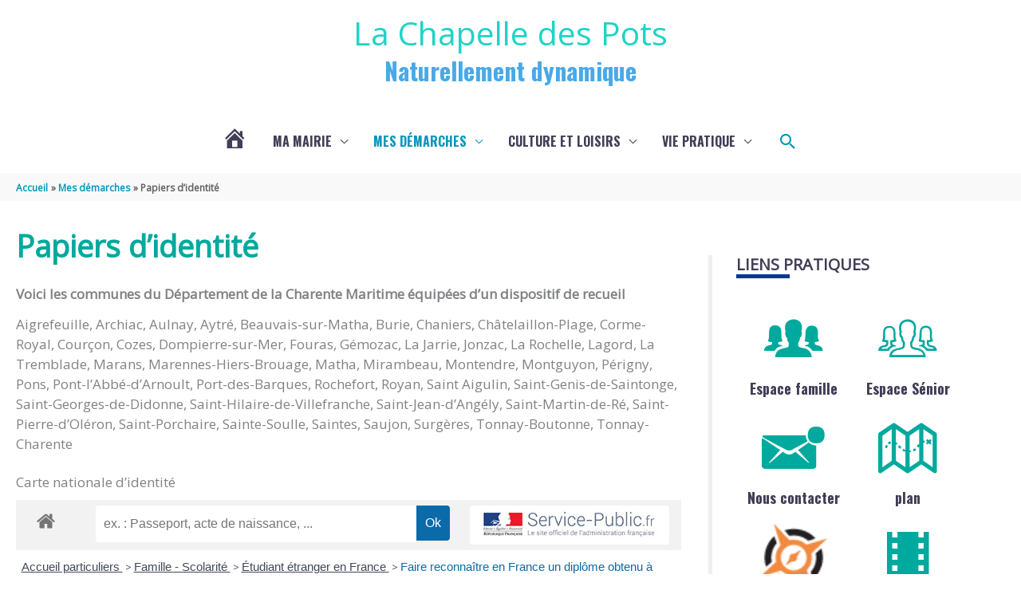

--- FILE ---
content_type: text/css
request_url: https://www.lachapelle-des-pots.fr/wp-content/themes/astra-child-ux/style_child.css?ver=0ef4ba
body_size: 3175
content:
/* Skip Links Menu */
.skip-link,
.skip-link ul {
  margin: 0;
  padding: 0 !important;
}

.skip-link li {
  list-style-type: none;
}

nav .skip-link-child {
  position: absolute;
	width: 1px;
	height: 1px;
	padding: 0;
	margin: -1;
	overflow: hidden;
	clip: rect(0,0,0,0);
	white-space: nowrap;
	border: 0;
}

nav .skip-link-child:active,
nav .skip-link-child:focus {
	position: static;
	width: auto;
	height: auto;
	overflow: visible;
	clip: auto;
	white-space: normal;
  padding-left: 23px;
}

/* -------------------------------------------- */

/* Link */
a:focus, button:focus {
  outline: 2px solid #233c7f !important;
  outline-offset: 2px !important;
}

/* -------------------------------------------- */

/* Astra - Liens menu */
.main-header-menu li:hover > a,
.main-header-menu li:hover > .ast-menu-toggle,
.main-header-menu .ast-masthead-custom-menu-items a:hover,
.main-header-menu li.focus > a,
.main-header-menu li.focus > .ast-menu-toggle,
.main-header-menu .current-menu-item > a,
.main-header-menu .current-menu-ancestor > a,
.main-header-menu .current_page_item > a,
.main-header-menu .current-menu-item > .ast-menu-toggle,
.main-header-menu .current-menu-ancestor > .ast-menu-toggle,
.main-header-menu .current_page_item > .ast-menu-toggle {
 text-decoration: underline;
}

.ast-search-icon .astra-search-icon {
    font-size: 1.5rem;
}

.ast-search-menu-icon.ast-dropdown-active .search-field {
  width: 235px !important;
}

/* Maj Builder */
.main-header-bar {
  z-index: 0;
}

/* Maj Builder */
/* Astra - Pied de page */
#colophon .footer-widget-area-inner {
  text-align: left !important;
}

/* -------------------------------------------- */

/* Bloc Gutenberg - Article mis en avant */
ul.wp-block-post-template li {
  margin-bottom: 15px !important;
}

/* -------------------------------------------- */

/* Plugin CC Child Pages styles file cc-child-pages/includes/css/style.css */
.ccchildpages {
  -moz-box-sizing: border-box;
  -webkit-box-sizing: border-box;
  box-sizing: border-box;
  margin: 0 !important;
  padding: 0 !important;
  clear: both;
  display: block;
  width: 100%;
}
.cc-meta-info {
	font-size: 70%;
}
/* a.ccpage_title_link {
  text-decoration: inherit !important;
  color: inherit !important;
} */
a.ccpage_linked_thumb img {
  border: inherit;
}
.ccchildpage {
  -moz-box-sizing: border-box;
  -webkit-box-sizing: border-box;
  box-sizing: border-box;
  margin: 1em 1%;
  padding: 0.75em 2%;
  display: block;
  float: left;
}
/* .ccpages_excerpt,
.ccpages_more {
  font-size: 85%;
} */
.ccpages_excerpt {
  display: block;
  margin: 0;
  padding: 0;
}
.ccfirst {
  clear: both;
}
.cclast {
  margin: 1em 1% 1em 0;
  float: right;
}
.onecol .ccchildpage {
  width: 98%;
}
.twocol .ccchildpage {
  width: 48%;
}
.threecol .ccchildpage {
  width: 31.333%;
}
.fourcol .ccchildpage {
  width: 23%;
}

/*
 * Sub-pages ...
 */
.ccsubpages {
	margin-top: 1em;
}
.ccsubpages ul {
	list-style: none;
}

/*
 * Navigation links
 */
.ccpages_nav {
	display: block;
	clear: both;
	text-align: center;
}
/*
 * End of Navigation links
 */

/*
 * Thumbnails ...
 */
.cc-child-pages-thumb {
  width: 100%;
  height: 25vh;
  object-fit: cover;
  display: block;
  margin: 10px auto;
  clear: both;
  transition-property: transform, filter, -webkit-filter;
  transition-duration: .3s, .3s, .3s;
  transition-delay: 0s, 0s, 0s;
}

.cc-child-pages-thumb:hover,
.cc-child-pages-thumb:focus {
  -webkit-transform: scale(1.1);
  -moz-transform: scale(1.1);
  -ms-transform: scale(1.1);
  -o-transform: scale(1.1);
  transform: scale(1.1);
}

/*
 * End of Thumbnails
 */
/*
 * Rules for nested lists ..
 */
.twocol ul.ccchildpages_list li ul,
.threecol ul.ccchildpages_list li ul,
.fourcol ul.ccchildpages_list li ul {
  margin-left: 0.5em;
  padding-left: 0.5em;
}
.twocol ul.ccchildpages_list li ul li,
.threecol ul.ccchildpages_list li ul li,
.fourcol ul.ccchildpages_list li ul li {
  display: list-item;
  width: 100%;
  float: none;
}
/*
 * Media Queries
 */
@media screen and (min-width: 861px) {
  /*
	 * List items
	 */
  .twocol ul.ccchildpages_list li,
  .threecol ul.ccchildpages_list li,
  .fourcol ul.ccchildpages_list li {
    margin-left: 0;
    margin-right: 2%;
    vertical-align: top;
  }
  .twocol ul.ccchildpages_list li {
    width: 48%;
    float: left;
  }
  .twocol ul.ccchildpages_list li:nth-child(2n+3),
  .threecol ul.ccchildpages_list li:nth-child(3n+4),
  .fourcol ul.ccchildpages_list li:nth-child(4n+5) {
    clear: both;
  }
  .threecol ul.ccchildpages_list li {
    width: 31.333%;
    float: left;
  }
  .fourcol ul.ccchildpages_list li {
    width: 23%;
    float: left;
  }
}
@media screen and (min-width: 601px) and (max-width: 860px) {
  /* Undo rules we are not interested in for lower resolutions */
  .fourcol .cclast {
    margin: 1em 1%;
    float: left;
  }
  .fourcol .ccfirst {
    clear: none;
  }
  /* Add new rules for lower resolutions */
  .fourcol .ccchildpage {
    width: 31.333%;
  }
  .fourcol .ccchildpage:nth-child(3n) {
    margin: 1em 1% 1em 0;
    float: right;
  }
  .fourcol .ccchildpage:nth-child(3n+1) {
    clear: both;
  }
  /*
	 * List items
	 */
  .twocol ul.ccchildpages_list li,
  .threecol ul.ccchildpages_list li,
  .fourcol ul.ccchildpages_list li {
    margin-left: 0;
    margin-right: 5%;
    vertical-align: top;
  }
  .twocol ul.ccchildpages_list li {
    width: 45%;
    float: left;
  }
  .twocol ul.ccchildpages_list li:nth-child(2n+3),
  .threecol ul.ccchildpages_list li:nth-child(3n+4),
  .fourcol ul.ccchildpages_list li:nth-child(3n+4) {
    clear: both;
  }
  .threecol ul.ccchildpages_list li,
  .fourcol ul.ccchildpages_list li {
    width: 28.333%;
    float: left;
  }
}
@media screen and (min-width: 441px) and (max-width: 600px) {
  /* Undo rules we are not interested in for lower resolutions */
  .threecol .cclast,
  .fourcol .cclast {
    margin: 1em 1%;
    float: left;
  }
  .threecol .ccfirst,
  .fourcol .ccfirst {
    clear: none;
  }
  /* Add new rules for lower resolutions */
  .threecol .ccchildpage,
  .fourcol .ccchildpage {
    width: 48%;
  }
  .threecol .ccchildpage:nth-child(2n),
  .fourcol .ccchildpage:nth-child(2n) {
    margin: 1em 1% 1em 0;
    float: right;
  }
  .threecol .ccchildpage:nth-child(2n+1),
  .fourcol .ccchildpage:nth-child(2n+1) {
    clear: both;
  }
  /*
	 * List items
	 */
  .twocol ul.ccchildpages_list li,
  .threecol ul.ccchildpages_list li,
  .fourcol ul.ccchildpages_list li {
    margin-left: 0;
    margin-right: 7%;
    vertical-align: top;
  }
  .twocol ul.ccchildpages_list li,
  .threecol ul.ccchildpages_list li,
  .fourcol ul.ccchildpages_list li {
    width: 43%;
    float: left;
  }
  .twocol ul.ccchildpages_list li:nth-child(2n+3),
  .threecol ul.ccchildpages_list li:nth-child(2n+3),
  .fourcol ul.ccchildpages_list li:nth-child(2n+3) {
    clear: both;
  }
}
@media screen and (max-width: 440px) {
  /* Undo rules we are not interested in for lower resolutions */
  .twocol .cclast,
  .threecol .cclast,
  .fourcol .cclast {
    margin: 1em 1%;
    float: left;
  }
  .twocol .ccfirst,
  .threecol .ccfirst,
  .fourcol .ccfirst {
    clear: none;
  }
  /* Add new rules for lower resolutions */
  .twocol .ccchildpage,
  .threecol .ccchildpage,
  .fourcol .ccchildpage {
    width: 98%;
    float: none;
  }
}
/*
 * Clearfix hack ... ccclearfix, to avoid upsetting other plugins and themes
 */
.ccclearfix:after {
  visibility: hidden;
  display: block;
  font-size: 0;
  content: " ";
  clear: both;
  height: 0;
}
.ccclearfix {
  display: inline-block;
}
/* start commented backslash hack \*/
* html .ccclearfix {
  height: 1%;
}
.ccclearfix {
  display: block;
}
/* close commented backslash hack */

/* -------------------------------------------- */

/* Plugin SiteOrigin */
.so-widget-sow-button {
  margin: 1rem 0;
}
.so-widget-sow-post-carousel .sow-carousel-wrapper .sow-carousel-items .sow-carousel-item .sow-carousel-thumbnail a:focus {
    background-size: 272px 182px;
}
.so-widget-sow-post-carousel .sow-carousel-wrapper .sow-carousel-items .sow-carousel-item .sow-carousel-thumbnail a:focus span {
    opacity: .5;
}

/* -------------------------------------------- */

/* Template Flèche up */
.astra-arrow-up {
  position: fixed;
  right: 30px;
  bottom: 30px;
  z-index: 10;
  cursor: pointer;
  transition: 0.6s ease;
  border-radius: 3px;
  color: white;
  background-color: rgba(0,0,0,0.5);
  border: 1px solid rgba(242,242,242,0.8);
  line-height: 1.85714285714286;
}

.astra-arrow-up:hover,
.astra-arrow-up:focus {
  background-color: rgba(242,242,242,0.8);
  color: rgba(0,0,0,0.8);
  border: 1px solid rgba(0,0,0,0.5);
}

.astra-arrow-up .dashicons {
  margin: 10px;
}

.astra-arrow-up .dashicons::before {
  font-size: 30px;
  position: relative;
  top: -4px;
  right: 4px;
}

.astra-arrow-up-hide {
  position: absolute;
  width: 1px;
  height: 1px;
  padding: 0;
  overflow: hidden;
  clip: rect(0,0,0,0);
  border: 0;
}

html {
  scroll-behavior: smooth;
}
@media (prefers-reduced-motion: reduce) {
  html {
    scroll-behavior: auto;
  }
}

/* -------------------------------------------- */

/* Lien agrandit */
.enlarge-link li {
  position:relative;
}
.enlarge-link li a {
  outline-width:0 !important;
}
.enlarge-link li a:before {
  bottom:0;
  content:"";
  display:block;
  height:100%;
  left:0;
  outline-color:inherit;
  outline-offset:2px;
  outline-style:inherit;
  outline-width:2px;
  position:absolute;
  right:0;
  top:0;
  width:100%;
  z-index:1
}

/* -------------------------------------------- */

/* Christelle Plessis - Agence Qokoon v1.0 - Modifications 28/09/2020 */
body {
  line-height: 1.5;
}
.padding-5 {
  padding: 1rem 5%;
}
.site .padding-5 h2 {
  margin-top: 0.5rem;
}

/******* HEADER *******/
header .site-title, header .site-title a, header .site-title a:visited, header .site-title a:focus, header .site-title a:hover {
  text-transform: initial;
}
.site-header .site-description {
  font-family: Oswald, sans-serif;
  font-weight: bold;
}

/***** Menu principal *****/
.main-header-menu > .menu-item .menu-link {
  font-family: Oswald, sans-serif;
  font-weight: 700;
  color: #423e56;
  font-size: 16px;
}
.main-header-menu > .menu-item > .menu-link {
  text-transform: uppercase;
}
.main-header-menu .menu-item.current-menu-item > .menu-link, .main-header-menu > .menu-item.current-menu-ancestor > .menu-link, .main-header-menu > .menu-item > .menu-link a:hover, .main-header-menu > .menu-item > .menu-link:focus, .main-header-menu .menu-item.current-menu-item > .menu-link {
  color: #0896bc;
  text-decoration: none;
}
.main-header-menu > .menu-item > .menu-link a:hover, .main-header-menu > .menu-item > .menu-link:focus {
  text-decoration: underline;
}

/***** ACCUEIL ******/
.display-posts-listing a.title {
  font-family: Oswald, sans-serif;
  font-size: 30px !important;
  color: #0896bc;
}
.read-more a {
  font-family: Oswald, sans-serif;
  font-size: 15px;
  color: #0896bc;
  text-transform: uppercase;
  font-weight: 700;
}

/*** Carrousel articles ***/
.sow-carousel-wrapper .sow-carousel-items .sow-carousel-item h3 a {
  font-family: Oswald, sans-serif;
  font-size: 17px;
  color: #0896bc !important;
  text-transform: initial;
}

#twitter-widget-0 {
  max-height: 400px;
}

/***** CONTENU PRINCIPAL - PAGE *****/
.ast-separate-container #primary, .ast-separate-container.ast-left-sidebar #primary, .ast-separate-container.ast-right-sidebar #primary {
  margin-top: 2rem;
}
.ast-separate-container .ast-article-post, .ast-separate-container .ast-article-single {
  padding: 0 2rem 0 0;
}

/*** Titres ***/
.ast-separate-container #primary h1 {
  color: #086cca;
  font-weight: 700;
  font-size: 38px;
}
.entry-content h1, .entry-content h2, .entry-content h3, .entry-content h4, .entry-content h5, .entry-content h6 {
  margin-top: 1.5rem;
  margin-bottom: 0.75rem;
}

/****** Sidebar ******/
.ast-separate-container.ast-two-container.ast-right-sidebar #secondary {
  border-left: 5px solid #efefef;
}
.ast-separate-container.ast-two-container #secondary .widget {
  padding: 0;
}
.ast-separate-container.ast-two-container #secondary .widget h2 {
  color: #423e56;
  font-size: 20px;
  text-transform: uppercase;
  font-weight: 700;
}
.ast-separate-container.ast-two-container #secondary .widget h2:after/*, .ast-separate-container.ast-two-container #secondary .widget h3:after */ {
  display: block;
  content: '';
  background-color: #08398A;
  width: 20%;
  height: 5px;
  margin-top: 0rem;
  margin-bottom: 1rem;
}
.ast-separate-container.ast-two-container #secondary .widget h3/*** h4 -> h3 ***/ {
  margin-top: 0;
}
.ast-separate-container.ast-two-container #secondary .widget p {
  line-height: 1.2;
  font-size: 15px;
}
.so-widget-sow-features .sow-features-list .sow-features-feature {
  margin-bottom: 1rem;
}
.telechargement_widget_body h3 {
  font-size: 20px !important;
}
